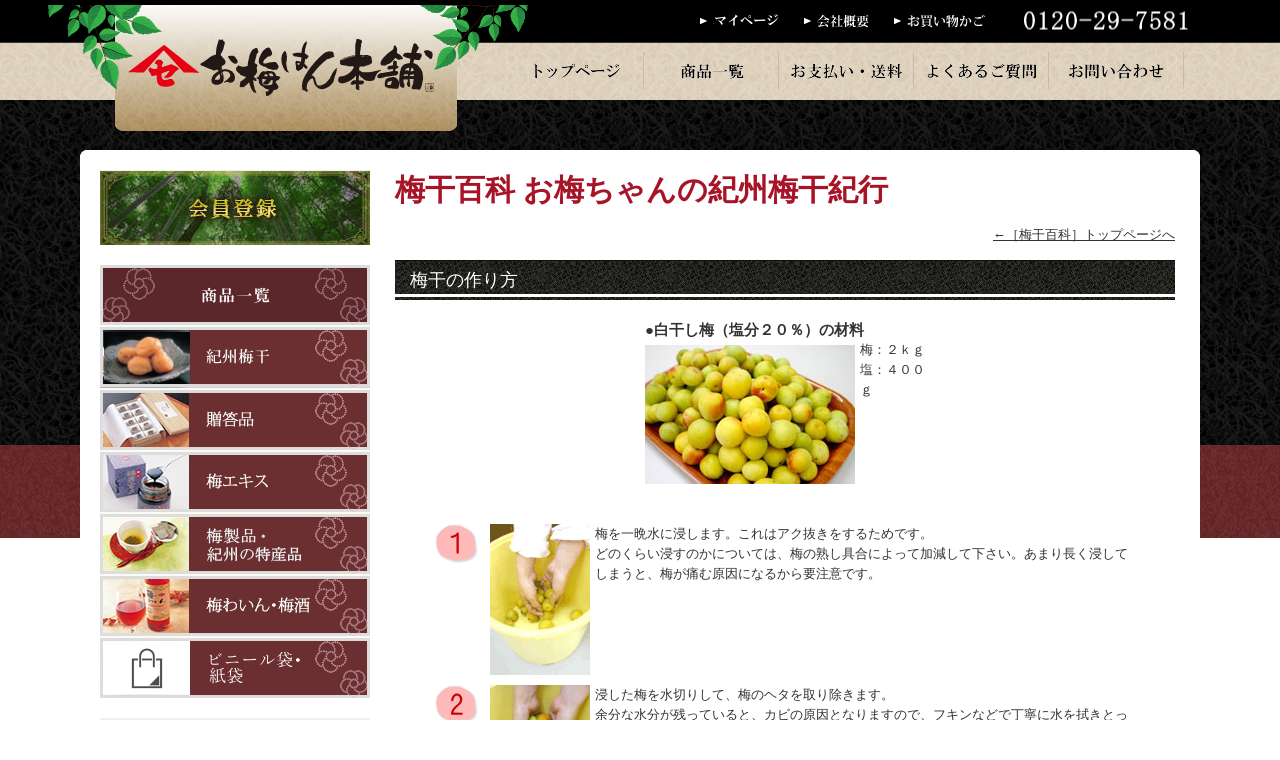

--- FILE ---
content_type: text/html
request_url: https://www.sekimoto.com/umehyakka_recipe01.html
body_size: 4743
content:
<!DOCTYPE HTML PUBLIC "-//W3C//DTD HTML 4.01 Transitional//EN" "http://www.w3.org/TR/html4/loose.dtd">
<html lang="ja">
<head>
	<meta http-equiv="Content-Type" content="text/html; charset=Shift_JIS">
	<title>梅干百科－梅干の作り方｜梅干し・紀州南高梅の通販なら、お梅はん本舗【せきもとフーズ株式会社】</title>

	<meta name="description" content="梅干しのお梅はん本舗では、紀州産の梅干しを一粒一粒丁寧に手作りで販売しております。梅干し・梅製品はお梅はん本舗へ。和歌山県日高郡みなべ町" />
	<meta name="keywords" content="梅干,梅干し,南高梅,お梅はん,梅製品,通販,販売,みなべ町" />
	<link rel="stylesheet" type="text/css" href="css/style.css" />
	<link rel="stylesheet" href="css/lightbox.css" type="text/css" media="screen" />
	<link rel="shortcut icon" href="images/favicon.ico" />
	<script type="text/javascript" src="https://code.jquery.com/jquery-1.9.1.js"></script>
	<script type="text/javascript" src="js/smoothscroll.js"></script>
</head>

<body id="sub">
<script type="text/javascript">
$(function(){
        $('.sub_menu').hide();        
        $('.main_menu').click(function(){
                $('ul.sub_menu').slideUp();
                if($('+ul.sub_menu',this).css('display') == 'none'){
                        $('+ul.sub_menu',this).slideDown();
                }
        });
});
</script>

<!-- wrapper -->
<div id="wrapper" class="clearfix">


<!-- header -->
<div id="header">

<!-- logo -->
<div id="logo">
<h1>
<a href="index.html" title="梅干のお梅はん本舗【せきもとフーズ株式会社】" >梅干のお梅はん本舗では、紀州産の梅干を一粒一粒丁寧に手作りで販売しております。梅干・梅製品はお梅はん本舗へ。</a>
</h1>
</div>
<!-- logo -->

<!-- head_menu -->
<div id="head_menu">
	<ul>
		<li class="mypage"><a href="https://cart0.shopserve.jp/-/sekimoto.com/login.php" target="_blank">マイページ</a></li>
		<li class="company"><a href="shop.html">会社概要</a></li>
		<li class="cart"><a href="https://cart0.shopserve.jp/-/sekimoto.com/cart.php" target="_blank">お買い物かご</a></li>
	</ul>
</div>
<!-- head_menu -->

<!-- head_navi -->
<div id="head_navi">
	<ul>
		<li class="top"><a href="index.html">トップページ</a></li>
		<li class="item"><a href="item.html">商品一覧</a></li>
		<li class="pay"><a href="shop.html">お支払い・送料</a></li>
		<!--<li class="voice"><a href="voice2.html">お客様の声</a></li>-->
		<li class="qa"><a href="qa.html">よくあるご質問</a></li>
		<li class="contact"><a href="inquiry.html">お問い合わせ</a></li>
	</ul>
</div>
<!-- head_navi -->


</div>
<!-- header -->




</div>
<!-- wrapper -->


<!-- container -->
<div id="container">




<!-- left_block ----------------------------------- -->
<div id="left_block">

<div id="left_box">
<a href="new_member.html"><img src="images/bt_kaiin.jpg" title="会員登録はこちら"></a>
</div>


<!-- left_menu -->
<div id="left_menu">
<ul id="menu">


<!--サイドメニューここから-->
<li><div class="main_menu"><a href="item.html"><img src="images/lb_itemlist.png" title="商品一覧"></a></div></li>
<li><div class="main_menu"><a href="item.html#umebosi"><img src="images/lb_umebosi.jpg" title="紀州梅干"></div></li>
<li><div class="main_menu"><a href="item.html#zoutouhin"><img src="images/lb_zoutouhin.jpg" title="贈答品"></div></li>
<li><div class="main_menu"><a href="item.html#ekisu"><img src="images/lb_ekisu.jpg" title="梅エキス"></div></li>
<li><div class="main_menu"><a href="item.html#umeseihin"><img src="images/lb_umeseihin.jpg" title="梅製品・紀州の特産品"></div></li>
<li><div class="main_menu"><a href="item.html#wain"><img src="images/lb_wain.jpg" title="梅わいん・梅酒"></div></li>
<li><div class="main_menu"><a href="item_fukuro.html"><img src="images/lb_fukuro.png" title="ビニール袋・紙袋"></div></li>
<!--サイドメニューここまで-->


			
					

</ul>
</div>
<!-- left_menu -->



<div id="left_box">
<ul>
<li><a href="point.html"><img src="images/lbn_point.jpg" title="ポイントサービス"></a></li>
<li><a href="item_osyaburiumekonbu.html"><img src="images/bn_osyaburi.png" title="おしゃぶり梅昆布"></a></li>
<li><a href="event.html"><img src="images/lbn_event.jpg" title="期間限定商品"></a></li>
<li><a href="voice2.html"><img src="images/lbn_voice.jpg" title="お客様の声"></a></li>
<!--<li><a href="item_wedding.html"><img src="images/lbn_konrei.jpg" title="婚礼引き出物推奨ギフト"></a></li>-->
<!-- <li><a href="point.html"><img src="images/lbn_point.jpg" title="日本のグルメポイントサービス"></a></li>-->
<li><a href="http://www.town.minabe.lg.jp/docs/2013090600027//" target="_blank"><img src="images/lbn_kounou.jpg" title="梅の効能について"></a></li>
</ul>
</div>


<!-- leftmenu_block -->
<div id="leftmenu_block">

<h3 class="leftmenu">コンテンツメニュー</h3>
<!-- leftmenu -->
<div id="leftmenu">
<dl><dd><a href="cooking.html">梅料理レシピ</a></dd></dl>
<dl><dd><a href="kinanben.html">紀南弁講座</a></dd></dl>
<dl><dd><a href="umekatei.html">梅干が出来るまで</a></dd></dl>
<dl><dd><a href="umetishiki.html">なるほど梅知識</a></dd></dl>
<dl><dd><a href="umehyakka.html">梅干百科</a></dd></dl>
<dl><dd><a href="nukemiti.html">抜け道マップ</a></dd></dl>
<dl><dd><a href="shop.html">ご利用について</a></dd></dl>
<dl><dd><a href="member.html">簡単御注文システム</a></dd></dl>
<dl><dd><a href="inquiry.html">お問い合わせフォーム</a></dd></dl>
<dl><dd><a href="mailmaga.html">メールマガジン</a></dd></dl>
<dl><dd><a href="dl.html">壁紙ダウンロード</a></dd></dl>
<dl><dd><a href="link.html">リンク集</a></dd></dl>
</div><!-- leftmenu -->

</div>
<!-- leftmenu_block -->



<!-- leftmenu_block -->
<div id="leftmenu_block">

<h3 class="leftmenu">ご注文シート</h3>
<!-- leftmenu -->
<div id="leftmenu">
<dl><dd><a href="fax_privacy.html">FAX専用ご注文シート</a></dd></dl>
</div>
<!-- leftmenu -->

</div>
<!-- leftmenu_block -->


<div id="left_box">
<a href="shop.html#shop"><img src="images/lbn_company.jpg" title="せきもとフーズ株式会社" style="margin:20px 0 0 0;"></a>
</div>


<div id="left_box">
<iframe src="cgi/cal.cgi" width="270" height="230" frameborder="0" scrolling="no"></iframe>
</div>


</div>
<!-- left_block ----------------------------------- -->


<!-- right_block ----------------------------------- -->
<div id="right_block">

<h2 class="title_bn">梅干百科 お梅ちゃんの紀州梅干紀行</h2>

<p class="pagetop"><a href="umehyakka.html">←［梅干百科］トップページへ</a></p>
<!-- line_block -->
<div id="line_block" class="clearfix">
<h3 class="item_dtl">梅干の作り方</h3>



<!-- line_block -->
<div id="line_block" class="clearfix">

		<!-- ●白干し梅（塩分２０％）の材料 -->
		<table border="0" cellpadding="0" cellspacing="0" class="page" align="center">
          <tr>
            <td>			<h3>●白干し梅（塩分２０％）の材料</h3>
              <img src="img/umehyakka/recipe01_01.jpg" alt="完熟梅" align="left" style="margin:5px 5px 20px 0;">梅：２ｋｇ<br>
                塩：４００ｇ
            </td>
          </tr>
        </table>
		<!-- ●白干し梅（塩分２０％）の材料 -->

</div>
<!-- line_block -->


<!-- line_block -->
<div id="line_block" class="clearfix">
<table border="0" width="700" align="center">
<tbody>


<tr>
<td width="50" valign="top"><img src="img/no_01.gif" style="margin:0 5px 15px 0;"></td>
<td valign="middle">
<img src="img/umehyakka/recipe01_02.jpg" alt="手順１" style="margin:auto 5px 10px 5px;" align="left">
梅を一晩水に浸します。これはアク抜きをするためです。<br>
どのくらい浸すのかについては、梅の熟し具合によって加減して下さい。<span class="red">あまり長く浸してしまうと、梅が痛む原因になるから要注意です。</span>
</td>
</tr>

<tr>
<td width="50" valign="top"><img src="img/no_02.gif"></td>
<td valign="middle">
<img src="img/umehyakka/recipe01_03.jpg" alt="手順２" style="margin:auto 5px 10px 5px;" align="left">
浸した梅を水切りして、梅のヘタを取り除きます。<br>
余分な水分が残っていると、カビの原因となりますので、フキンなどで丁寧に水を拭きとって下さい。
</td>
</tr>

<tr>
<td width="50" valign="top"><img src="img/no_03.gif" style="margin:0 5px 15px 0;"></td>
<td valign="middle">
<img src="img/umehyakka/recipe01_04.jpg" alt="手順３" style="margin:auto 5px 10px 5px;" align="left">
用意した塩の半分を梅と良く混ぜてなじませます。
</td>
</tr>

<tr>
<td width="50" valign="top"><img src="img/no_04.gif" style="margin:0 5px 15px 0;"></td>
<td valign="middle">
<img src="img/umehyakka/recipe01_05.jpg" alt="手順４" style="margin:auto 5px 10px 5px;"align="left">
<img src="img/umehyakka/recipe01_06.jpg" alt="手順４" style="margin:auto 5px 10px 5px;"align="right">
熱湯消毒した保存容器に、残りの塩を適量（一掴みほど）底に振り、梅・塩・梅・塩…の順に繰り返し全部漬けます。<br>
塩は上に行くほど多めになるよう振って下さい。残った塩は上から全体に振り掛けます。
</td>
</tr>

<tr>
<td width="50" valign="top"><img src="img/no_05.gif" style="margin:0 5px 15px 0;"></td>
<td valign="middle">
<img src="img/umehyakka/recipe01_07.jpg" alt="手順５" style="margin:auto 5px 10px 5px;"align="left">
<img src="img/umehyakka/recipe01_08.jpg" alt="手順５" style="margin:auto 5px 10px 5px;"align="left">
梅と塩を入れ終わったら、落しぶたをして２～４ｋｇの重石を乗せます。<br>
２、３日すると漬け汁が落としぶたの上までせり上がってくるので、重石を半分くらいの重さにして下さい。ここから約２０日間待ちます。<br>
<p class="red">もしカビを見つけたら、慌てず拭き取って下さい。一度カビが発生すると、その後も発生しやすいので小まめにチェックしましょう。
</td>
</tr>

<tr>
<td width="50" valign="top"><img src="img/no_06.gif" style="margin:0 5px 15px 0;"></td>
<td valign="middle">
容器から梅を取り出して、土用干しをします。<br>
３～４日間風通しの良いところで干して下さい。柔らかい梅干がお好みの方は干す日数を２日間にしてもOKです。<br>
しっとりした梅干がお好みの場合は、干した後、もう一度漬け汁に戻して冷暗所で保管して下さい。戻す場合は、漬け汁を容器ごと日光に当ててあたためておきましょう。
</td>
</tr>

</tbody>
</table>



</div>
<!-- line_block -->





</div>
<!-- line_block -->














<p class="pagetop"><a href="#header">▲ページ先頭へ</a></p>
</div>
<!-- right_block ----------------------------------- -->


</div>
<!-- container -->


<!-- footer -->
<div id="footer">





<!-- footer_area -->
<div id="footer_area">

<!-- foot_menu -->
<div id="foot_menu">
<ul>
<li class="top"><a href="index.html" title="トップページ">トップページ</a></li>
<li class="item"><a href="item.html" title="商品一覧">商品一覧</a></li>
<li class="pay"><a href="shop.html" title="お支払い・送料">お支払い・送料</a></li>
<!--<li class="voice"><a href="voice2.html" title="お客様の声">お客様の声</a></li>-->
<li class="company"><a href="shop.html" title="会社概要">会社概要</a></li>
<li class="qa"><a href="qa.html" title="よくあるご質問">よくあるご質問</a></li>
<li class="contact"><a href="inquiry.html" title="お問い合わせ">お問い合わせ</a></li>

</ul>
</div>
<!-- foot_menu -->

<!-- foot_left -->
<div id="foot_left">
<h4>お支払いについて</h4>

<dl>
<dt>■クレジットカード</dt>
<dd>お客様のお好きな支払い方法・支払い回数でご購入いただけます。<br>
※カード会社によって一部ご利用できないお支払方法があります。ご注文の際にカードの種類、カードNo.、カードの有効期限をご明記下さい。<br>
<img src="images/py_cre01.png" style="margin:10px 0;"><br>
VISA / MASTER / NICOS / UFJ / DC / JCB / AMEX / Diners</dd>
</dl>

<dl>
<dt>■郵便振込【商品到着後１週間以内にお願いいたします】</dt>
<dd>専用の郵便振込用紙をご利用下さい。（振込料は弊社負担）</dd>
</dl>

<dl>
<dt>■代金引換</dt>
<dd>荷物と引き換えに代金を配達員へお支払いいただくシステムです。（代金引換手数料330円（税込））</dd>
</dl>

<dl>
<dt>■コンビニ振込【商品到着後１週間以内にお願いいたします】</dt>
<dd>専用の振込用紙をご利用ください。 （振込料は弊社負担）<br>
<img src="images/py_con01.png" style="margin:10px 0;"></dd>
</dl>

<dl>
■こちらで指定させていただく場合がございますのでご了承下さい。<br>
詳しくは「<a href="shop.html">お支払いについて</a>」をご参照ください。
</dl>

</div>
<!-- foot_left -->


<!-- foot_right -->
<div id="foot_right">

<h4>送料について</h4>
<br>
<table border="1" width="100%" align="center">
  <tbody>
    <tr>
      <td align="center" bgcolor="#cccccc">お届け先1件ごと<br>
      （冷凍食品、せきもと果樹園商品を除く）</td>
      <td align="center" bgcolor="#cccccc">送料</td>
      <td align="center" bgcolor="#cccccc">北海道、沖縄、離島</td>
    </tr>
    <tr>
      <td>　5,000円（税込）未満</td>
      <td align="center">880円（税込）</td>
      <td align="center">プラス550円（税込）</td>
    </tr>
    <tr>
      <td>　5,000円（税込）以上7,000円（税込）未満</td>
      <td align="center">440円（税込）</td>
      <td align="center">プラス550円（税込）</td>
    </tr>
    <tr>
      <td>　7,000円（税込）以上</td>
      <td align="center">無料</td>
      <td align="center">プラス550円（税込）</td>
    </tr>
  </tbody>
</table>
<br>

<h4>時間指定について</h4>
<dl><dd>
指定日はなるべく4～5日ゆとりを持ってお願い致します。
</dd></dl>


<h4>返品について</h4>
<dl><dd>
商品には万全を期しておりますが、万一不都合がございましたら、商品到着後10日以内に弊社宛にご返送ください。 早急にお取り替えいたします。返品は原則として商品到着後10日以内。返品前に必ずメール・TELにてご連絡ください。返品送料お客様都合の場合はお客様負担。 不良品交換、誤品配送交換は弊社負担いたします。
</dd></dl>


<h4>個人情報保護方針について</h4>
<dl><dd>
詳しくは「<a href="privacy.html">個人情報保護方針について</a>」をご参照ください。<br>
<a href="https://privacymark.jp/" target="_blank"><img src="images/20001078_09_200_JP.PNG" width="80px" style="margin-top:10px;"></a>
</dd></dl>


</div>
<!-- foot_right -->


</div>
<!-- footer_area -->



<address>COPYRIGHT &copy; せきもとフーズ株式会社. ALL RIGHTS RESERVED.</address>
</div>
<!-- footer -->



</body>
</html>

--- FILE ---
content_type: text/html
request_url: https://www.sekimoto.com/cgi/cal.cgi
body_size: 974
content:
<html><head><META HTTP-EQUIV="Content-type" CONTENT="text/html; charset=Shift_JIS">
<title>Calendar</title><link rel="stylesheet" type="text/css" href="./caldata/style.css"></head>
<body bgcolor="#ffffff" text="#6f6b64" leftmargin=0 topmargin=0 marginwidth=0 marginheight=0><center>営業カレンダー</center><center>
<table width=100%><tr><td><a href="cal.cgi?year=2025&mon=12"><span style="font-size: 10px;">前月</span></a></td>
<td align=center><b>2026年1月</b></td>
<td align=right><a href="cal.cgi?year=2026&mon=2"><span style="font-size: 10px;">次月</span></a></td></tr></table>
<table width=100% bordercolor="#D6D6D6" border=1 cellspacing=0 cellpadding=1 style="border-collapse: collapse">
<tr bgcolor="#f0f8ff" align=center>
<td width=14%><font color="#ff0000">日</font></td>
<td width=14%><font color="#6f6b64">月</font></td>
<td width=14%><font color="#6f6b64">火</font></td>
<td width=14%><font color="#6f6b64">水</font></td>
<td width=14%><font color="#6f6b64">木</font></td>
<td width=14%><font color="#6f6b64">金</font></td>
<td width=14%><font color="#0000ff">土</font></td>
</tr>
<tr align=center><td></td>
<td></td>
<td></td>
<td></td>
<td height=20 bgcolor="#F0C4C4"><font color="#ff0000">1</font></td>
<td height=20 bgcolor="#F0C4C4"><font color="#6f6b64">2</font></td>
<td height=20 bgcolor="#F0C4C4"><font color="#0000ff">3</font></td>
</tr>
<tr align=center><td height=20 bgcolor="#F0C4C4"><font color="#ff0000">4</font></td>
<td height=20 bgcolor="#ffffdd"><font color="#6f6b64">5</font></td>
<td height=20 bgcolor="#ffffdd"><font color="#6f6b64">6</font></td>
<td height=20 bgcolor="#ffffdd"><font color="#6f6b64">7</font></td>
<td height=20 bgcolor="#ffffdd"><font color="#6f6b64">8</font></td>
<td height=20 bgcolor="#ffffdd"><font color="#6f6b64">9</font></td>
<td height=20 bgcolor="#F0C4C4"><font color="#0000ff">10</font></td>
</tr>
<tr align=center><td height=20 bgcolor="#F0C4C4"><font color="#ff0000">11</font></td>
<td height=20 bgcolor="#F0C4C4"><font color="#ff0000">12</font></td>
<td height=20 bgcolor="#ffffdd"><font color="#6f6b64">13</font></td>
<td height=20 bgcolor="#ffffdd"><font color="#6f6b64">14</font></td>
<td height=20 bgcolor="#ffffdd"><font color="#6f6b64">15</font></td>
<td height=20 bgcolor="#ffffdd"><font color="#6f6b64">16</font></td>
<td height=20 bgcolor="#F0C4C4"><font color="#0000ff">17</font></td>
</tr>
<tr align=center><td height=20 bgcolor="#F0C4C4"><font color="#ff0000">18</font></td>
<td height=20 bgcolor="#ffffdd"><font color="#6f6b64">19</font></td>
<td height=20 bgcolor="#ffffdd"><font color="#6f6b64">20</font></td>
<td height=20 bgcolor="#ffffdd"><font color="#6f6b64">21</font></td>
<td height=20 bgcolor="#ffffdd"><font color="#6f6b64">22</font></td>
<td height=20 bgcolor="#ffffdd"><font color="#6f6b64">23</font></td>
<td height=20 bgcolor="#F0C4C4"><font color="#0000ff">24</font></td>
</tr>
<tr align=center><td height=20 bgcolor="#F0C4C4"><font color="#ff0000">25</font></td>
<td height=20 bgcolor="#ffffdd"><font color="#6f6b64">26</font></td>
<td height=20 bgcolor="#ffffdd"><font color="#6f6b64">27</font></td>
<td height=20 bgcolor="#ffffdd"><font color="#6f6b64">28</font></td>
<td height=20 bgcolor="#ffffdd"><font color="#6f6b64">29</font></td>
<td height=20 bgcolor="#ffffdd"><font color="#6f6b64">30</font></td>
<td height=20 bgcolor="#F0C4C4"><font color="#0000ff">31</font></td>
</tr>
</table><div style="margin-top:3px;"></div>
<table style="font-size: 11px;"><tr><td width="20"><div style="background:#ffffdd;width:20px;height;20px;border: solid 1px #D6D6D6;">　 </div></td><td>営業</td>
<td width=15></td><td width="20"><div style="background:#F0C4C4;width:20px;height;20px;border: solid 1px #D6D6D6;">　 </div></td><td>休業</td></tr></table>
<br><br><br><br><br>
<!-- ▼著作権侮ｦは削除しないようにお願いいたします�->
<a href="http://www.shop-parts.net/" target="_top">ネットショップ構築CGIパーツ</a>
</center></body></html>


--- FILE ---
content_type: text/css
request_url: https://www.sekimoto.com/css/style.css
body_size: 101
content:
@import url("common.css");
@import url("lightbox.css");
@import url("reset.css");
@import url("hyo.css");
@import url("faq.css");
@import url("accordion.css");
@import url("item.css");

--- FILE ---
content_type: text/css
request_url: https://www.sekimoto.com/css/common.css
body_size: 3798
content:
body{
	margin: 0px;
	padding: 0px;
	color:#333;
	font-family:"メイリオ","Meiryo","ＭＳ Ｐゴシック", "MS PGothic","sans-serif","ヒラギノ角ゴ Pro W3","Hiragino Kaku Gothic Pro";
	font-size:80%;
	line-height:1.4em;
	background:#fff url(../images/bg_head_3.png);
	background-repeat:repeat-x;
	background-position:top center;
	min-width:1100px;/* ブラウザの横スクロールしたら背景100%のヘッダやフッタが切れないように */
}
/* for modern brouser */
.clearfix:after {
  content: ".";
  display: block;
  clear: both;
  height: 0;
  visibility: hidden;
}
/* IE7,MacIE5 */
.clearfix {
  display: inline-block;
}
/* WinIE6 below, Exclude MacIE5 \*/
* html .clearfix {
  height: 1%;
}
.clearfix {
  display: block;
}
/* ロールオーバー時の画像透過 */
a:hover img { 
opacity:0.8; 
filter: alpha(opacity=60); 
-ms-filter: "alpha( opacity=60 )";
background: #fff; 
}
a{ 
color:#333;

}


/* wrapper ----------------------------------- */
div#wrapper{
	position:relative;
	/*width:1367px;*/
	width:1100px;
	margin:0 auto;
	padding:0;
}

/* header ----------------------------------- */
div#header{
	/*width:1370px;*/
	width:1100px;
	height:100px;
	/*margin:0 auto;*/
	margin:0;
	background:url(../images/bg_head_mn.png) no-repeat;
	background-position:left top;
}

/* head_menu ----------------------------------- */
div#head_menu{
	width:490px;
	height:40px;
	position:absolute;
	/*right:145px;*/
	right:0px;
	background:url(../images/bg_head_menu.gif) no-repeat;
	background-position:right center;
}
div#head_menu ul{
	margin:0;
	padding:0;
}
div#head_menu li{
	margin:3px 0px 0 0;
	padding:0;
	float:left;
}
div#head_menu li a{
	display:block;
	padding:10px 0;
	text-indent:-9999px;
}
div#head_menu li.mypage a{
	background:url(../images/hn_mypage.gif) no-repeat;
	background-position:left center;
	width:104px;
}
div#head_menu li.company a{
	background:url(../images/hn_company.gif) no-repeat;
	background-position:left center;
	width:90px;
}
div#head_menu li.cart a{
	background:url(../images/hn_cart.gif) no-repeat;
	background-position:left center;
	width:104px;
}

/* head_navi ----------------------------------- */
div#head_navi{
	/*width:715px;*/
	width:680px;
	height:40px;
	position:absolute;
	top:43px;
	/*right:145px;*/
	right:0px;
	margin:8px 0 0 0;
}

div#head_navi ul{
	margin:0;
	padding:0;
}
div#head_navi li{
	margin:1px 2px 0 0;
	padding:0;
	float:left;
	/*width:141px;*/
	width:133px;
	text-align:center;
}
div#head_navi li a{
	display:block;
	/*width:141px;*/
	width:133px;
	padding:10px 0;
	text-indent:-9999px;
	border-right:1px solid #c9bb9c;
}
div#head_navi li.top a{
	background:url(../images/hm_top.png) no-repeat;
	background-position:center center;
}
div#head_navi li.item a{
	background:url(../images/hm_item.png) no-repeat;
	background-position:center center;
}

div#head_navi li.pay a{
	background:url(../images/hm_pay.png) no-repeat;
	background-position:center center;
}
div#head_navi li.voice a{
	background:url(../images/hm_voice.png) no-repeat;
	background-position:center center;
}
div#head_navi li.contact a{
	background:url(../images/hm_contact.png) no-repeat;
	background-position:center center;
}
div#head_navi li.qa a{
	background:url(../images/hm_qa.png) no-repeat;
	background-position:center center;
}

/* logo ----------------------------------- */
div#logo{
	position:absolute;
	/*left:145px;*/
	left:25px;
	top:0px;
	width:342px;
	height:131px;
	padding:0;
	margin:0px;
	background:url(../images/logo.png) no-repeat;
	background-position:center center;
	text-indent:-9999px;
	z-index:2;
}
div#logo a{
	width:342px;
	height:131px;
	display:block;
}

/* main_img ----------------------------------- */
div#main_img{
	/*width:1367px;*/
	width:100%;
	/*height:427px;*/
	height:345px;
	margin:0 auto;
	z-index:1;
}

div#main_img img{
	width:100%;
}


/* head_banner ----------------------------------- */
div#head_banner{
	width:1080px;
	height:85px;
	margin:8px auto 23px auto;
}
div#head_banner img{
	border:0px;
}
div#head_banner li{
	margin:0 22px 0 0;
	padding:0;
	float:left;
}
div#head_banner li.rb{
	margin:0 0 0 2px;
	padding:0;
	float:left;
}



/* container ----------------------------------- */
div#container{
	/*width:1223px;*/
	width:1100px;
	display:block;
	margin:0 auto 25px auto;
	/*padding:0 0 0 144px;*/
	padding:0 0 0 20px;
	overflow: auto;
	background:#fff;
}

/* index以外のページ */
#sub #container{
width:1100px;
display:block;
margin:50px auto 25px auto;
padding:20px 0 0 20px;
overflow: auto;
background:#fff url(../images/bg_container_top.png);
background-repeat:no-repeat;
background-position:top center;
}
/* index以外head_bannerとメインイメージ非表示 */
#sub #main_img,
#sub #head_banner{
display:none;
}

/* left_block ----------------------------------- */
div#left_block{
	width:270px;
	margin:0 25px 0 0;
	padding:0;
	float:left;
}
/* left_box ----------------------------------- */
div#left_box{
	width:100%;
	margin:0 0 20px 0;
	padding:0;
	line-height:0px;
}
div#left_box ul{
	margin:0;
	padding:0;
}
div#left_box li{
	margin:0 0 10px 0;
	padding:0;
	
}
/* left_menu ----------------------------------- */
/* accordion.css */


/* leftmenu_block ----------------------------------- */
div#leftmenu_block{
	width:270px;
	margin:0;
	padding:0px;
	float:left;
}
/* -------------------------------
 leftmenu
--------------------------------- */
div#leftmenu{
	width:238px;
	margin:0;
	padding:10px 15px;
	border:1px solid #000;
	float:left;
	line-height:25px;
	overflow:auto;
}
div#leftmenu dl{
	clear:both;
	padding:0;
	background:#ccc;
}
div#leftmenu dd{
	float:left;
}
h3.leftmenu{
	font-size:18px;
	font-weight:normal;
	vertical-align:middle;
	text-align:center;
	color:#fff;
	margin:20px 0 0 0;
	padding:10px 0 0 0;
	background:url(../images/bg_title.jpg) no-repeat;	
	width:270px;
	height:30px;
	float:left;

}


/* right_block ----------------------------------- */
div#right_block{
	width:780px;
	margin:0;
	padding:0;
	float:left;
	line-height:20px;
}

div#right_block p.pagetop{
	width:100%;
	margin:15px 0;
	clear:both;
	text-align:right;
	float:right;
}

/* line_block ----------------------------------- */
div#line_block{
	width:780px;
	margin:0 0 20px 0;
	padding:0;
	clear:both;
}

div#line_block dl.itm_kdr{
width:740px;
margin:0 auto 15px auto;
}
div#line_block dl.itm_kdr dt{
font-weight:bolder;
font-size:18px;
line-height:35px;
background:url(../images/icon.png) no-repeat;
background-position:left center;
padding:0 0 0 25px;
}

div#line_block li.left{
	float:left;
	width:380px;
	margin:0 0 5px 0;
	text-align:center;
}
div#line_block li.right{
	float:right;
	width:380px;
	margin:0 0 5px 0;
	text-align:center;
}
.container-amazake{
	width: calc(100% - 80px);
	font-size: 20px;
	transform: rotate(.03deg);
	/* font-family: "游明朝", YuMincho, "ヒラギノ明朝 ProN W3", "Hiragino Mincho ProN", "ＭＳ Ｐ明朝", "ＭＳ 明朝", serif; */
	margin: 0 auto;
	line-height: 1.5;
	font-weight: 600;
}
.container-amazake .box01{
	margin: 30px auto;
}
.container-amazake .box01 p{
	/*margin: 20px 0;*/
}
.container-amazake .box02{
	display: flex;
	justify-content: space-between;
    margin: 50px auto;
}
.container-amazake .box02 .img_box img{
	width: 300px;
}
.container-amazake .box02 .img_box p{
	text-align: center;
    margin-top: 10px;
    font-size: 20px;
}
.container-amazake .box03{
	margin: 50px 75px;
}
.container-amazake .box03 p{
	/*margin: 20px 0;*/
}
.container-amazake .box04{
	text-align: center;
    margin: 50px 0;
    font-size: 24px;
}
.container-amazake .box04 p{
	/*margin: 20px 0;*/
}
.container-amazake .box05{
	display: flex;
    align-items: center;
    margin: 30px auto;
}
.container-amazake .box05 .img_amazake img{
	width: 300px;
}
.container-amazake .box05 p{
	width: 100%;
    text-align: center;
    font-size: 24px;
    line-height: 1.5;
}


/* line_block2 ----------------------------------- */

div#line_block2 dl{
	width:auto;
	align:center;
}
div#line_block2 dt{
	margin:5px 20px 5px 10px;
	font-weight:bolder;
	font-size:14px;
	color:#a81427;
}
div#line_block2 dd{
	margin:5px 20px 20px 25px;
}


/* whats_block ----------------------------------- */
div#whats_block{
	width:495px;
	margin:0;
	padding:0px;
	float:left;
}
/* -------------------------------
 whats
--------------------------------- */
div#whats{
	width:470px;
	height:175px;
	margin:0;
	padding:10px;
	border:1px solid #000;
	float:left;
	line-height:25px;
	overflow:auto;
}
div#whats dl{
	clear:both;
	padding:0;
	background:#ccc;
}
div#whats dt{
	width:90px;
	float:left;
	font-weight:bolder;
}
div#whats dd{
	width:360px;
	float:right;
}
h3.whats{
	background:url(../images/h3_whats.jpg) no-repeat;
	text-indent:-9999px;
	width:492px;
	height:40px;
	float:left;
	margin:0;
	padding:0;
}
/* -------------------------------
 ranking
--------------------------------- */
div#ranking{
	width:758px;
	margin:0;
	padding:55px 10px 30px;
	border:1px solid #ddddac;
	float:left;
	background:#fafaf3 url(../images/bg_rank.jpg) no-repeat;
	background-position:top center;
	overflow:auto;
}
h3.ranking{
	background:url(../images/h3_rank.jpg) no-repeat;
	text-indent:-9999px;
	width:780px;
	height:40px;
	float:left;
	margin:0;
	padding:0;
}
/* -------------------------------
 ranking .rank_left
--------------------------------- */
div#ranking .rank_left{
	width:275px;
	float:left;
	margin:0 0px 0 5px;
	padding:10px 0 10px 10px;
	border:1px solid #ab9a6e;
	background:#fff;
}

div#ranking .rank_left dl{
	clear:both;
	width:270px;
	padding:0;
}
div#ranking .rank_left img{
	width:120px;
	padding:0;
	margin:0;
}
div#ranking .rank_left dt{
	width:130px;
	font-weight:bolder;
	float:left;
}
div#ranking .rank_left dd{
	width:140px;
	float:right;
}
div#ranking .rank_left li.title{
	font-weight:bolder;
	font-size:13px;
	color:#a81427;
	padding:5px 0;
}
div#ranking .rank_left li.explain{
	font-size:11px;
	line-height:15px;
}
div#ranking .rank_left li.price{
	font-weight:bolder;
	font-size:11px;
	padding:5px 0;
	color:red;
}
/* -------------------------------
 ranking .rank_right
--------------------------------- */

div#ranking .rank_right{
	width:450px;
	margin:0;
	padding:0;
	float:right;
}
/* -------------------------------
 rank_right_list
--------------------------------- */
div#rank_right_list{
	width:450px;
}
div#ranking .rank_right img{
	width:100px;
	padding:0;
	margin:0;
}
div#ranking .rank_right dl{
	width:100px;
	float:left;
	margin:0 15px 0px 0;
}
div#ranking .rank_right dl.nomgn{
	float:left;
	margin:0 0px 20px 0;
}
div#ranking .rank_right dt{
	width:100%;
	margin:0 0 5px 0;
}
div#ranking .rank_right dd{
	width:100%;
	font-size:12px;

}
div#ranking .rank_right li.title{
	font-weight:bolder;
	font-size:13px;
	color:#a81427;
	padding:0;
}
div#ranking .rank_right li.explain{
	font-size:10px;
	line-height:13px;
}

/* -------------------------------
 img_list
--------------------------------- */
div#img_list{
	width:780px;
	padding:0;
	margin:0;

}
.item_dtl_list {
	display: flex;
    flex-wrap: wrap;
}

div#img_list dl{
	width:245px;
	float:left;
	margin:0 15px 20px 0;

}
div#img_list dl img{
	width:100%;
	/*height:143px;*/
}
div#img_list dl.nomgn{
	float:left;
	margin:0 0px 20px 0;
}
div#img_list dt{
	width:100%;
	margin:0 0 5px 0;
}
div#img_list dd{
	width:100%;
	font-size:12px;

}
div#img_list li.title{
	font-weight:bolder;
	font-size:18px;
	color:#a81427;
	padding:5px 0;
}

/* -------------------------------
 img_list_item
--------------------------------- */
div#img_list_item{
	width:780px;
	padding:0;
	margin:0;

}
div#img_list_item dl{
	width:245px;
	float:left;
	margin:0 15px 20px 0;
}
div#img_list_item dl img{
	width:100%;
	height:143px;
}
div#img_list_item dl.nomgn{
	float:left;
	margin:0 0px 20px 0;
}
div#img_list_item dt{
	width:100%;
	margin:0 0 5px 0;
}
div#img_list_item dd{
	width:100%;
	font-size:12px;

}
div#img_list_item li.title{
	font-weight:bolder;
	font-size:18px;
	color:#a81427;
	padding:5px 0;
}
/* -------------------------------
 img_list_oum
--------------------------------- */
div#img_list_oum{
	width:780px;
	margin:0;
	padding:0;
}
div#img_list_oum dl{
	width:530px;
	float:left;
	margin:0 0px 0px 0;
	padding:0;
}
div#img_list_oum dl.nomgn{
	width:250px;
	float:right;
	margin:0 0px 0px 0;
	padding:0;
}
div#img_list_oum dt{
	width:95%;
	margin:0 0 5px 0;
}
div#img_list_oum dd{
	width:95%;
	font-size:12px;

}
div#img_list_oum li.title{
	font-weight:bolder;
	font-size:18px;
	color:#a81427;
	padding:5px 0;
}

/* -------------------------------
 img_list_oum2
--------------------------------- */

div#img_list_oum2{
	width:760px;
	margin:0;
	padding:0;
}
div#img_list_oum2 dl{
	width:510px;
	float:left;
	margin:0 0px 0px 0;
	padding:0;
}
div#img_list_oum2 dl.nomgn{
	width:250px;
	float:right;
	margin:0 0px 0px 0;
	padding:0;
}
div#img_list_oum2 dt{
	width:95%;
	margin:0 0 5px 0;
}
div#img_list_oum2 dd{
	width:95%;
	font-size:12px;

}
div#img_list_oum2 li.title{
	font-weight:bolder;
	font-size:18px;
	color:#a81427;
	padding:5px 0;
}

/* -------------------------------
 img_list_sc
--------------------------------- */
div#img_list_sc{
	width:780px;
}
div#img_list_sc dl{
	width:375px;
	float:left;
	margin:0 30px 20px 0;
}
div#img_list_sc dl.nomgn{
	float:left;
	margin:0 0px 20px 0;
}
div#img_list_sc dt{
	width:100%;
	margin:0 0 5px 0;
}
div#img_list_sc dd{
	width:100%;
	font-size:12px;

}
div#img_list_sc li.title{
	font-weight:bolder;
	font-size:18px;
	color:#a81427;
	padding:5px 0;
}



/* footer ----------------------------------- */
div#footer{
	width: 100%;
	background:#faf9f5 url(../images/bg_footer.png);
	background-repeat:repeat-x;
	background-position:top center;
	clear:both;
}
div#footer a{
color:#a81427;
}
div#footer_area{
	width: 1080px;
	margin:0 auto 10px auto;
	padding: 0px 0 0 0px;
	clear:both;	
}
div#foot_menu{
	width:1080px;
	height:45px;
	clear:both;
	margin:0 0 100px 0;
}
div#foot_menu li{
	
	float:left;
	width:178px;
	margin:0;
	text-align:center;
}
div#foot_menu li a{
	color:#fff;
	width:177px;
	height:45px;
	display:block;
	margin:0;
	text-indent:-9999px;
}
div#foot_menu li.top a{
	background:url(../images/ft_top.png) no-repeat;
	background-position:center center;
}
div#foot_menu li.item a{
	background:url(../images/ft_item.png) no-repeat;
	background-position:center center;
}
div#foot_menu li.pay a{
	background:url(../images/ft_pay.png) no-repeat;
	background-position:center center;
}
div#foot_menu li.voice a{
	background:url(../images/ft_voice.png) no-repeat;
	background-position:center center;
}
div#foot_menu li.contact a{
	background:url(../images/ft_contact.png) no-repeat;
	background-position:center center;
}
div#foot_menu li.qa a{
	background:url(../images/ft_qa.png) no-repeat;
	background-position:center center;
}
div#foot_menu li.company a{
	background:url(../images/ft_company.png) no-repeat;
	background-position:center center;
}



div#foot_left{
	width: 528px;
	margin:0;
	float:left;
}
div#foot_right{
	width: 528px;
	margin:0;
	float:right;
}
div#footer address{
	width:1040px;
	margin:0px auto;
	text-align:center;
	padding:20px;
	clear:both;	
}

div#footer_area dl{
	margin:15px 0 15px 15px;
}

div#footer_area h4{
	padding:5px 0 0 25px;
	background:url(../images/icon.png) no-repeat;
	background-position:left center;
}



/* title_bn ----------------------------------- */

.title_bn{
	width:100%;
	line-height:40px;
	vertical-align:middle;
	font-weight:bolder;
	font-size:30px;
	color:#a81427;
}

/* recipeList ----------------------------------- */

div#recipeList table{
	width:670px;
	border:none;
	margin:auto;
}

div#recipeList #cookrecipelist{
	width: 730px;
    display: flex;
    flex-wrap: wrap;
}

div#recipeList #cookrecipe{
	width:223px;
	height:170px;
	padding:10px;
	text-align:center;
	vertical-align:top;
	
}



/* recipe ----------------------------------- */

div#recipe table{
	width:550px;
	border:none;
	margin:20px auto 5px auto;
}


/* recipe2 ----------------------------------- */

div#recipe2 table{
	width:750px;
	border:none;
	margin:10px auto 5px auto;
}


dd .p_margin{
      margin-left: 2em; /* ブロック全体を 1em 右に */
}







/*トップキャンペーンバナー*/
.tpbn_block {
 width:100%;height:auto;
  display:flex;
  flex-wrap:wrap;/* これを指定する */
  justify-content:space-between;
}
.bncolumn img{

}
.bncolumn {

	width:calc(100%/2);/* 横幅を3等分 */
	height:auto;
	display:flex;/* 高さを揃えるための指定 */
	flex-direction:column;/* 高さを揃えるための指定 */
	border:0px solid #ccc;/* 装飾用 */
	box-sizing:border-box;/* 装飾用 */
	margin: 5px 0;
	text-align:center;
	/*
    width: calc(50% - 0px); 
    margin: 5px 0;
    border: 0px solid #ccc;
    padding: 0px;
    box-sizing: border-box;  */
}



.noticelist{

	display:block;
	margin:20px 0;
	padding:15px;
	border:1px solid #333;
	font-size:0.95em;
}
.noticelist p{
	margin:10px 0;
}

--- FILE ---
content_type: text/css
request_url: https://www.sekimoto.com/css/reset.css
body_size: 415
content:


body,
div,
dl,
dt,
dd,
ul,
ol,
li,
h1,
h2,
h3,
h4,
h5,
h6,
pre,
code,
form,
fieldset,
legend,
input,
textarea,
p,
blockquote,
th,
td {
	margin: 0;
	padding: 0;
}

table {
	border-collapse: collapse;
	border-spacing: 0;
}

fieldset,
img{
	border: 0;
}

address,
caption,
cite,
code,
dfn,
em,
strong,
th,
var{ 
	font-style: normal;
	font-weight: normal;
}
ul,
li {
	list-style: none;
	margin:0;
	padding:0;
}

caption,th {
	text-align: left;
}

h1,
h2,
h3,
h4,
h5,
h6 {


}

q: before,
q: after {
	content: '';
}

abbr,
acronym {
	border: 0;
	font-variant: normal;
}

sup {
	vertical-align: text-top;
	}
	
sub {
	vertical-align: text-bottom;
}

input,
textarea,
select {
	font-family: inherit;
	font-size: inherit;
	font-weight: inherit;
}

input,
textarea,
select {
	*font-size: 100%;
}

legend {
	color: #000;
}

--- FILE ---
content_type: text/css
request_url: https://www.sekimoto.com/css/hyo.css
body_size: 373
content:
/* ---------------------------------- 
 item_detail_table
------------------------------------ */
div#item_detail_table{
	width:95%;
	padding:0;
	margin:20px auto;
}
div#item_detail_table a{
	text-decoration: underline;
	color:#333;
}
div#item_detail_table a:hover{
	text-decoration: none;
	color:#333;
}
div#item_detail_table table{
	border:none;
	border-collapse:collapse;
	width:100%;
}

div#item_detail_table th{
	background:#efefef;
	text-align:left;
	border: 1px solid #ccc;
	padding:10px 10px;
	margin:0;
	font-weight:bolder;
	width:20%;
}

div#item_detail_table tr{
	background:#fff;
}
div#item_detail_table td{
	background:#fff;
	border: 1px solid #ccc;
	padding:5px 10px;
}

/* ---------------------------------- 
 item_cart
------------------------------------ */
div#item_cart{
	width:95%;
	padding:0;
	margin:10px auto;
}
div#item_cart input{
	padding:0 10px;
}
div#item_cart a{
	text-decoration: underline;
	color:#333;
}
div#item_cart a:hover{
	text-decoration: none;
	color:#333;
}
div#item_cart table{
	border:none;
	border-collapse:collapse;
	width:100%;
}

div#item_cart th{
	background:#a81427;/*620303*/
	color:#fff;
	text-align:center;
	border: 1px solid #ccc;
	padding:10px 10px;
	margin:0;
	font-weight:bolder;
}

div#item_cart tr{
	background:#fff;
}
div#item_cart td{
	background:#fff;
	border: 1px solid #ccc;
	padding:5px 10px;
}


--- FILE ---
content_type: text/css
request_url: https://www.sekimoto.com/css/faq.css
body_size: 377
content:
dl.faqLink a{
	text-decoration: none;
}
dl.faqLink a:hover{
	text-decoration:underline ;
}

dl.faqLink{
	border: 2px solid #ccc;
	margin:0 0 15px 0;
	padding: 10px;
}
dl.faqLink dt{
	font-weight:bolder;
	font-size:15px;
	padding:0 0 3px 0;
	margin:0 0 5px 0;
	background: url(../images/dotted_line02_bg.gif) repeat-x left bottom;
}
ul.smlink li{
	padding:0px 0 0px 20px;
	margin:0;
	background: url(../images/link_icon.gif) no-repeat;
	background-position: left center;
}
dl.faq{
	border: 1px solid #ccc;
	margin:0 0 18px 0;
	padding: 0px;
}
dl.faq dt{
	font-weight: bolder;
	font-size:14px;
	background:#ccc;
	margin:0;
	color:#333;
	padding:5px 0px 5px 50px;
	background:#efefef url(../images/q.gif) no-repeat;
	background-position: left center;	
}
dl.faq dd{
	font-size:14px;
	margin:0;
	padding:10px 10px 10px 50px;
	background:#fff url(../images/a.gif) no-repeat;
	background-position: left center;
}
dl.faq dd a{
	text-decoration:underline ;
}

--- FILE ---
content_type: text/css
request_url: https://www.sekimoto.com/css/accordion.css
body_size: 297
content:

/* left_menu ----------------------------------- */
div#left_menu{
	width:100%;
	margin:0 0 20px 0;
	padding:0;
	line-height:0px;
	background:#fbfbf4;
}

#menu{
	width:100%;
	margin:0;
	padding:0;
	line-height:0px;
}
.main_menu{
    padding:0;
    margin:0 0 2px 0;
    cursor:pointer;
}
.sub_menu{
    border:1px solid #e5e4e6;
	margin:0 0 10px 0;
}
.sub_menu li a{
    padding:15px 10px 0;
    width:248px;
    height:16px;
    margin:-1px 0 0 0;
}
.sub_menu li a{
    color:#333;
    display:block;
    text-decoration: none;
}
.sub_menu li a:hover{
    background:#d8d0bc;
    text-decoration:underline;
}

--- FILE ---
content_type: text/css
request_url: https://www.sekimoto.com/css/item.css
body_size: 423
content:
div#line_block h2.item_name{
	font-size:45px;
	line-height:50px;
	margin:25px 0;
	color:#a81427;
}
div#line_block h3.sub_title{
	font-size:25px;
	line-height:30px;
	margin:15px 0;
	color:#333;
}
div#line_block h3.item_name{
	font-size:30px;
	line-height:40px;
	margin:25px 0;
	color:#a81427;
}
div#line_block h3.item_dsct{
	font-size:15px;
	font-weight:normal;
	line-height:25px;
	margin:20px 0;
}
div#line_block h3.item_dtl{
	font-size:18px;
	padding:10px 15px;
	font-weight:normal;
	color:#fff;
	margin:20px 0;
	background:url(../images/bg_title.jpg) no-repeat;
}
div#line_block img.item_dtl{
	background:#efefef;
	padding:10px;
}


/* head_banner_item ----------------------------------- */
div#head_banner_item{
	width:760px;
	height:380px;
	padding:25px 0 15px 20px;
	margin:15px auto 0px auto;
/*	background:url(../images/mnbk.png);*/
	border-radius:6px;
}
div#head_banner_item img{
	border:0px;
	width:170px;
	border-radius:6px;
}
div#head_banner_item ul{
	margin:0;
	padding:0;
}
div#head_banner_item li{
	margin:0 15px 0px 0;
	padding:0;
	float:left;
}
div#head_banner_item li.rb{
	margin:0 0 15px 0px;
	padding:0;
	float:left;
}
div#head_banner_item li.lb{
	margin:0 15px 15px 5px;
	padding:0;
	float:left;
}

